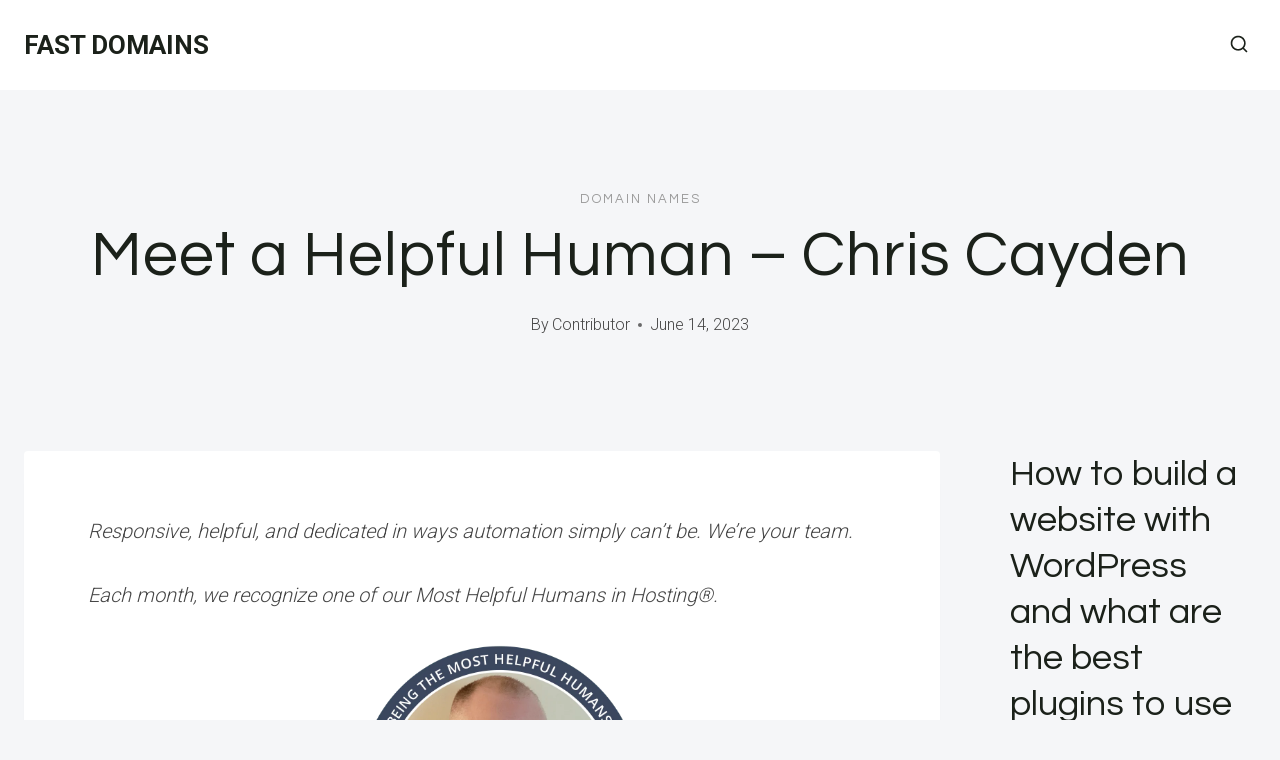

--- FILE ---
content_type: text/html; charset=UTF-8
request_url: https://fastdomains.com.au/2023/06/14/meet-a-helpful-human-chris-cayden/
body_size: 18919
content:
<!doctype html>
<html lang="en-US" class="no-js" itemtype="https://schema.org/Blog" itemscope>
<head>
<meta charset="UTF-8">
<meta name="viewport" content="width=device-width, initial-scale=1, minimum-scale=1">
<meta name='robots' content='index, follow, max-image-preview:large, max-snippet:-1, max-video-preview:-1' />
<!-- This site is optimized with the Yoast SEO plugin v26.7 - https://yoast.com/wordpress/plugins/seo/ -->
<title>Meet a Helpful Human - Chris Cayden - FAST DOMAINS</title>
<meta name="description" content="Marketing Web and Content Specialist at Liquid Web, Chris Cayden, on what sets Liquid Web apart as a workplace and the power of good hosting." />
<link rel="canonical" href="https://fastdomains.com.au/2023/06/14/meet-a-helpful-human-chris-cayden/" />
<meta property="og:locale" content="en_US" />
<meta property="og:type" content="article" />
<meta property="og:title" content="Meet a Helpful Human - Chris Cayden - FAST DOMAINS" />
<meta property="og:description" content="Marketing Web and Content Specialist at Liquid Web, Chris Cayden, on what sets Liquid Web apart as a workplace and the power of good hosting." />
<meta property="og:url" content="https://fastdomains.com.au/2023/06/14/meet-a-helpful-human-chris-cayden/" />
<meta property="og:site_name" content="FAST DOMAINS" />
<meta property="article:published_time" content="2023-06-14T09:00:00+00:00" />
<meta property="og:image" content="https://fastdomains.com.au/wp-content/uploads/2024/01/meet-a-helpful-human-chris-cayden.png" />
<meta property="og:image:width" content="866" />
<meta property="og:image:height" content="866" />
<meta property="og:image:type" content="image/png" />
<meta name="author" content="Contributor" />
<meta name="twitter:card" content="summary_large_image" />
<meta name="twitter:label1" content="Written by" />
<meta name="twitter:data1" content="Contributor" />
<meta name="twitter:label2" content="Est. reading time" />
<meta name="twitter:data2" content="4 minutes" />
<script type="application/ld+json" class="yoast-schema-graph">{"@context":"https://schema.org","@graph":[{"@type":"Article","@id":"https://fastdomains.com.au/2023/06/14/meet-a-helpful-human-chris-cayden/#article","isPartOf":{"@id":"https://fastdomains.com.au/2023/06/14/meet-a-helpful-human-chris-cayden/"},"author":{"name":"Contributor","@id":"https://fastdomains.com.au/#/schema/person/0eb8b74348c4cede84e797ba423e748b"},"headline":"Meet a Helpful Human &#8211; Chris Cayden","datePublished":"2023-06-14T09:00:00+00:00","mainEntityOfPage":{"@id":"https://fastdomains.com.au/2023/06/14/meet-a-helpful-human-chris-cayden/"},"wordCount":878,"publisher":{"@id":"https://fastdomains.com.au/#organization"},"image":{"@id":"https://fastdomains.com.au/2023/06/14/meet-a-helpful-human-chris-cayden/#primaryimage"},"thumbnailUrl":"https://fastdomains.com.au/wp-content/uploads/2024/01/meet-a-helpful-human-chris-cayden.png","articleSection":["Domain Names"],"inLanguage":"en-US"},{"@type":"WebPage","@id":"https://fastdomains.com.au/2023/06/14/meet-a-helpful-human-chris-cayden/","url":"https://fastdomains.com.au/2023/06/14/meet-a-helpful-human-chris-cayden/","name":"Meet a Helpful Human - Chris Cayden - FAST DOMAINS","isPartOf":{"@id":"https://fastdomains.com.au/#website"},"primaryImageOfPage":{"@id":"https://fastdomains.com.au/2023/06/14/meet-a-helpful-human-chris-cayden/#primaryimage"},"image":{"@id":"https://fastdomains.com.au/2023/06/14/meet-a-helpful-human-chris-cayden/#primaryimage"},"thumbnailUrl":"https://fastdomains.com.au/wp-content/uploads/2024/01/meet-a-helpful-human-chris-cayden.png","datePublished":"2023-06-14T09:00:00+00:00","description":"Marketing Web and Content Specialist at Liquid Web, Chris Cayden, on what sets Liquid Web apart as a workplace and the power of good hosting.","breadcrumb":{"@id":"https://fastdomains.com.au/2023/06/14/meet-a-helpful-human-chris-cayden/#breadcrumb"},"inLanguage":"en-US","potentialAction":[{"@type":"ReadAction","target":["https://fastdomains.com.au/2023/06/14/meet-a-helpful-human-chris-cayden/"]}]},{"@type":"ImageObject","inLanguage":"en-US","@id":"https://fastdomains.com.au/2023/06/14/meet-a-helpful-human-chris-cayden/#primaryimage","url":"https://fastdomains.com.au/wp-content/uploads/2024/01/meet-a-helpful-human-chris-cayden.png","contentUrl":"https://fastdomains.com.au/wp-content/uploads/2024/01/meet-a-helpful-human-chris-cayden.png","width":866,"height":866,"caption":"Meet a Helpful Human - Chris Cayden"},{"@type":"BreadcrumbList","@id":"https://fastdomains.com.au/2023/06/14/meet-a-helpful-human-chris-cayden/#breadcrumb","itemListElement":[{"@type":"ListItem","position":1,"name":"Home","item":"https://fastdomains.com.au/"},{"@type":"ListItem","position":2,"name":"Meet a Helpful Human &#8211; Chris Cayden"}]},{"@type":"WebSite","@id":"https://fastdomains.com.au/#website","url":"https://fastdomains.com.au/","name":"FAST DOMAINS","description":"","publisher":{"@id":"https://fastdomains.com.au/#organization"},"potentialAction":[{"@type":"SearchAction","target":{"@type":"EntryPoint","urlTemplate":"https://fastdomains.com.au/?s={search_term_string}"},"query-input":{"@type":"PropertyValueSpecification","valueRequired":true,"valueName":"search_term_string"}}],"inLanguage":"en-US"},{"@type":"Organization","@id":"https://fastdomains.com.au/#organization","name":"FAST DOMAINS","url":"https://fastdomains.com.au/","logo":{"@type":"ImageObject","inLanguage":"en-US","@id":"https://fastdomains.com.au/#/schema/logo/image/","url":"","contentUrl":"","caption":"FAST DOMAINS"},"image":{"@id":"https://fastdomains.com.au/#/schema/logo/image/"}},{"@type":"Person","@id":"https://fastdomains.com.au/#/schema/person/0eb8b74348c4cede84e797ba423e748b","name":"Contributor","sameAs":["https://ubercloud.com.au"],"url":"https://fastdomains.com.au/author/wiredgorilla-2/"}]}</script>
<!-- / Yoast SEO plugin. -->
<link rel='dns-prefetch' href='//www.googletagmanager.com' />
<link rel="alternate" type="application/rss+xml" title="FAST DOMAINS &raquo; Feed" href="https://fastdomains.com.au/feed/" />
<link rel="alternate" type="application/rss+xml" title="FAST DOMAINS &raquo; Comments Feed" href="https://fastdomains.com.au/comments/feed/" />
<script>document.documentElement.classList.remove( 'no-js' );</script>
<link rel="alternate" title="oEmbed (JSON)" type="application/json+oembed" href="https://fastdomains.com.au/wp-json/oembed/1.0/embed?url=https%3A%2F%2Ffastdomains.com.au%2F2023%2F06%2F14%2Fmeet-a-helpful-human-chris-cayden%2F" />
<link rel="alternate" title="oEmbed (XML)" type="text/xml+oembed" href="https://fastdomains.com.au/wp-json/oembed/1.0/embed?url=https%3A%2F%2Ffastdomains.com.au%2F2023%2F06%2F14%2Fmeet-a-helpful-human-chris-cayden%2F&#038;format=xml" />
<style id='wp-img-auto-sizes-contain-inline-css'>
img:is([sizes=auto i],[sizes^="auto," i]){contain-intrinsic-size:3000px 1500px}
/*# sourceURL=wp-img-auto-sizes-contain-inline-css */
</style>
<!-- <link rel='stylesheet' id='toc-screen-css' href='https://fastdomains.com.au/wp-content/plugins/table-of-contents-plus/screen.min.css?ver=2411.1' media='all' /> -->
<!-- <link rel='stylesheet' id='kadence-global-css' href='https://fastdomains.com.au/wp-content/themes/kadence/assets/css/global.min.css?ver=1.4.3' media='all' /> -->
<link rel="stylesheet" type="text/css" href="//fastdomains.com.au/wp-content/cache/wpfc-minified/ffu51cd5/7nrjc.css" media="all"/>
<style id='kadence-global-inline-css'>
/* Kadence Base CSS */
:root{--global-palette1:#1b211a;--global-palette2:#555555;--global-palette3:#1b211a;--global-palette4:#464646;--global-palette5:#646464;--global-palette6:#9c9c9c;--global-palette7:#f5f6f8;--global-palette8:#f5f6f8;--global-palette9:#ffffff;--global-palette10:oklch(from var(--global-palette1) calc(l + 0.10 * (1 - l)) calc(c * 1.00) calc(h + 180) / 100%);--global-palette11:#13612e;--global-palette12:#1159af;--global-palette13:#b82105;--global-palette14:#f7630c;--global-palette15:#f5a524;--global-palette9rgb:255, 255, 255;--global-palette-highlight:var(--global-palette1);--global-palette-highlight-alt:var(--global-palette3);--global-palette-highlight-alt2:var(--global-palette9);--global-palette-btn-bg:var(--global-palette1);--global-palette-btn-bg-hover:var(--global-palette6);--global-palette-btn:#ffffff;--global-palette-btn-hover:var(--global-palette9);--global-palette-btn-sec-bg:var(--global-palette7);--global-palette-btn-sec-bg-hover:var(--global-palette2);--global-palette-btn-sec:var(--global-palette3);--global-palette-btn-sec-hover:var(--global-palette9);--global-body-font-family:Roboto, sans-serif;--global-heading-font-family:Questrial, sans-serif;--global-primary-nav-font-family:Montserrat, sans-serif;--global-fallback-font:sans-serif;--global-display-fallback-font:sans-serif;--global-content-width:1600px;--global-content-wide-width:calc(1600px + 230px);--global-content-narrow-width:1200px;--global-content-edge-padding:1.5rem;--global-content-boxed-padding:4rem;--global-calc-content-width:calc(1600px - var(--global-content-edge-padding) - var(--global-content-edge-padding) );--wp--style--global--content-size:var(--global-calc-content-width);}.wp-site-blocks{--global-vw:calc( 100vw - ( 0.5 * var(--scrollbar-offset)));}body{background:var(--global-palette8);}body, input, select, optgroup, textarea{font-style:normal;font-weight:300;font-size:20px;line-height:1.6;font-family:var(--global-body-font-family);color:var(--global-palette4);}.content-bg, body.content-style-unboxed .site{background:var(--global-palette9);}h1,h2,h3,h4,h5,h6{font-family:var(--global-heading-font-family);}h1{font-style:normal;font-weight:500;font-size:63px;line-height:1.3;letter-spacing:1px;color:var(--global-palette3);}h2{font-style:normal;font-weight:normal;font-size:50px;line-height:1.3;color:var(--global-palette3);}h3{font-style:normal;font-weight:normal;font-size:45px;line-height:1.3;color:var(--global-palette3);}h4{font-style:normal;font-weight:normal;font-size:36px;line-height:1.3;color:var(--global-palette3);}h5{font-style:normal;font-weight:normal;font-size:32px;line-height:1.3;color:var(--global-palette3);}h6{font-style:normal;font-weight:normal;font-size:25px;line-height:1.5;color:var(--global-palette3);}@media all and (max-width: 1024px){h1{font-size:52px;}h2{font-size:40px;}h3{font-size:35px;}h4{font-size:32px;}h5{font-size:27px;}h6{font-size:23px;}}@media all and (max-width: 767px){h1{font-size:44px;}h2{font-size:32px;line-height:1.2;}h3{font-size:28px;}h4{font-size:26px;}h5{font-size:24px;}h6{font-size:22px;}}.entry-hero .kadence-breadcrumbs{max-width:1600px;}.site-container, .site-header-row-layout-contained, .site-footer-row-layout-contained, .entry-hero-layout-contained, .comments-area, .alignfull > .wp-block-cover__inner-container, .alignwide > .wp-block-cover__inner-container{max-width:var(--global-content-width);}.content-width-narrow .content-container.site-container, .content-width-narrow .hero-container.site-container{max-width:var(--global-content-narrow-width);}@media all and (min-width: 1830px){.wp-site-blocks .content-container  .alignwide{margin-left:-115px;margin-right:-115px;width:unset;max-width:unset;}}@media all and (min-width: 1460px){.content-width-narrow .wp-site-blocks .content-container .alignwide{margin-left:-130px;margin-right:-130px;width:unset;max-width:unset;}}.content-style-boxed .wp-site-blocks .entry-content .alignwide{margin-left:calc( -1 * var( --global-content-boxed-padding ) );margin-right:calc( -1 * var( --global-content-boxed-padding ) );}.content-area{margin-top:5rem;margin-bottom:5rem;}@media all and (max-width: 1024px){.content-area{margin-top:3rem;margin-bottom:3rem;}}@media all and (max-width: 767px){.content-area{margin-top:2rem;margin-bottom:2rem;}}@media all and (max-width: 1024px){:root{--global-content-boxed-padding:2rem;}}@media all and (max-width: 767px){:root{--global-content-boxed-padding:1.5rem;}}.entry-content-wrap{padding:4rem;}@media all and (max-width: 1024px){.entry-content-wrap{padding:2rem;}}@media all and (max-width: 767px){.entry-content-wrap{padding:1.5rem;}}.entry.single-entry{box-shadow:0px 15px 15px -10px rgba(0,0,0,0.05);}.entry.loop-entry{box-shadow:0px 15px 15px -10px rgba(0,0,0,0);}.loop-entry .entry-content-wrap{padding:2.3rem;}@media all and (max-width: 1024px){.loop-entry .entry-content-wrap{padding:2rem;}}@media all and (max-width: 767px){.loop-entry .entry-content-wrap{padding:1.5rem;}}.has-sidebar:not(.has-left-sidebar) .content-container{grid-template-columns:1fr 20%;}.has-sidebar.has-left-sidebar .content-container{grid-template-columns:20% 1fr;}.primary-sidebar.widget-area .widget{margin-bottom:1.5em;color:var(--global-palette4);}.primary-sidebar.widget-area .widget-title{font-weight:700;font-size:20px;line-height:1.5;color:var(--global-palette3);}button, .button, .wp-block-button__link, input[type="button"], input[type="reset"], input[type="submit"], .fl-button, .elementor-button-wrapper .elementor-button, .wc-block-components-checkout-place-order-button, .wc-block-cart__submit{font-style:normal;font-weight:500;font-size:14px;letter-spacing:1px;font-family:Montserrat, sans-serif;text-transform:uppercase;border-radius:0px;padding:19px 45px 19px 45px;border:1px none currentColor;border-color:var(--global-palette3);box-shadow:0px 0px 0px -7px rgba(0,0,0,0);}.wp-block-button.is-style-outline .wp-block-button__link{padding:19px 45px 19px 45px;}button:hover, button:focus, button:active, .button:hover, .button:focus, .button:active, .wp-block-button__link:hover, .wp-block-button__link:focus, .wp-block-button__link:active, input[type="button"]:hover, input[type="button"]:focus, input[type="button"]:active, input[type="reset"]:hover, input[type="reset"]:focus, input[type="reset"]:active, input[type="submit"]:hover, input[type="submit"]:focus, input[type="submit"]:active, .elementor-button-wrapper .elementor-button:hover, .elementor-button-wrapper .elementor-button:focus, .elementor-button-wrapper .elementor-button:active, .wc-block-cart__submit:hover{border-color:var(--global-palette9);box-shadow:0px 15px 25px -7px rgba(0,0,0,0);}.kb-button.kb-btn-global-outline.kb-btn-global-inherit{padding-top:calc(19px - 2px);padding-right:calc(45px - 2px);padding-bottom:calc(19px - 2px);padding-left:calc(45px - 2px);}@media all and (max-width: 1024px){button, .button, .wp-block-button__link, input[type="button"], input[type="reset"], input[type="submit"], .fl-button, .elementor-button-wrapper .elementor-button, .wc-block-components-checkout-place-order-button, .wc-block-cart__submit{border-color:var(--global-palette3);}}@media all and (max-width: 767px){button, .button, .wp-block-button__link, input[type="button"], input[type="reset"], input[type="submit"], .fl-button, .elementor-button-wrapper .elementor-button, .wc-block-components-checkout-place-order-button, .wc-block-cart__submit{border-color:var(--global-palette3);}}button.button-style-secondary, .button.button-style-secondary, .wp-block-button__link.button-style-secondary, input[type="button"].button-style-secondary, input[type="reset"].button-style-secondary, input[type="submit"].button-style-secondary, .fl-button.button-style-secondary, .elementor-button-wrapper .elementor-button.button-style-secondary, .wc-block-components-checkout-place-order-button.button-style-secondary, .wc-block-cart__submit.button-style-secondary{font-style:normal;font-weight:500;font-size:14px;letter-spacing:1px;font-family:Montserrat, sans-serif;text-transform:uppercase;}@media all and (min-width: 1025px){.transparent-header .entry-hero .entry-hero-container-inner{padding-top:90px;}}@media all and (max-width: 1024px){.mobile-transparent-header .entry-hero .entry-hero-container-inner{padding-top:90px;}}@media all and (max-width: 767px){.mobile-transparent-header .entry-hero .entry-hero-container-inner{padding-top:90px;}}#kt-scroll-up-reader, #kt-scroll-up{border-radius:0px 0px 0px 0px;bottom:30px;font-size:1.2em;padding:0.4em 0.4em 0.4em 0.4em;}#kt-scroll-up-reader.scroll-up-side-right, #kt-scroll-up.scroll-up-side-right{right:30px;}#kt-scroll-up-reader.scroll-up-side-left, #kt-scroll-up.scroll-up-side-left{left:30px;}.entry-author-style-center{padding-top:var(--global-md-spacing);border-top:1px solid var(--global-gray-500);}.entry-author-style-center .entry-author-avatar, .entry-meta .author-avatar{display:none;}.entry-author-style-normal .entry-author-profile{padding-left:0px;}#comments .comment-meta{margin-left:0px;}.comment-metadata a:not(.comment-edit-link), .comment-body .edit-link:before{display:none;}body.single .entry-related{background:var(--global-palette9);}.wp-site-blocks .entry-related h2.entry-related-title{font-style:normal;font-size:40px;}.post-title .entry-taxonomies, .post-title .entry-taxonomies a{font-style:normal;font-weight:normal;font-size:13px;letter-spacing:2px;font-family:Questrial, sans-serif;text-transform:uppercase;color:var(--global-palette6);}.post-title .entry-taxonomies .category-style-pill a{background:var(--global-palette6);}.entry-hero.post-hero-section .entry-header{min-height:360px;}@media all and (max-width: 1024px){.entry-hero.post-hero-section .entry-header{min-height:300px;}}@media all and (max-width: 767px){.entry-hero.post-hero-section .entry-header{min-height:320px;}}.loop-entry.type-post h2.entry-title{font-style:normal;font-size:30px;color:var(--global-palette3);}.loop-entry.type-post .entry-taxonomies{font-style:normal;font-weight:normal;font-size:13px;letter-spacing:2px;font-family:Questrial, sans-serif;text-transform:uppercase;}.loop-entry.type-post .entry-taxonomies, .loop-entry.type-post .entry-taxonomies a{color:var(--global-palette6);}.loop-entry.type-post .entry-taxonomies .category-style-pill a{background:var(--global-palette6);}.loop-entry.type-post .entry-meta{font-style:normal;font-weight:normal;font-family:Questrial, sans-serif;}
/* Kadence Header CSS */
@media all and (max-width: 1024px){.mobile-transparent-header #masthead{position:absolute;left:0px;right:0px;z-index:100;}.kadence-scrollbar-fixer.mobile-transparent-header #masthead{right:var(--scrollbar-offset,0);}.mobile-transparent-header #masthead, .mobile-transparent-header .site-top-header-wrap .site-header-row-container-inner, .mobile-transparent-header .site-main-header-wrap .site-header-row-container-inner, .mobile-transparent-header .site-bottom-header-wrap .site-header-row-container-inner{background:transparent;}.site-header-row-tablet-layout-fullwidth, .site-header-row-tablet-layout-standard{padding:0px;}}@media all and (min-width: 1025px){.transparent-header #masthead{position:absolute;left:0px;right:0px;z-index:100;}.transparent-header.kadence-scrollbar-fixer #masthead{right:var(--scrollbar-offset,0);}.transparent-header #masthead, .transparent-header .site-top-header-wrap .site-header-row-container-inner, .transparent-header .site-main-header-wrap .site-header-row-container-inner, .transparent-header .site-bottom-header-wrap .site-header-row-container-inner{background:transparent;}}.site-branding a.brand img{max-width:120px;}.site-branding a.brand img.svg-logo-image{width:120px;}.site-branding{padding:0px 0px 0px 0px;}.site-branding .site-title{font-weight:700;font-size:26px;line-height:1.2;color:var(--global-palette3);}#masthead, #masthead .kadence-sticky-header.item-is-fixed:not(.item-at-start):not(.site-header-row-container):not(.site-main-header-wrap), #masthead .kadence-sticky-header.item-is-fixed:not(.item-at-start) > .site-header-row-container-inner{background:var(--global-palette9);}.site-main-header-wrap .site-header-row-container-inner{background:var(--global-palette9);border-bottom:1px solid var(--global-palette8);}.site-main-header-inner-wrap{min-height:90px;}.transparent-header #masthead .site-main-header-wrap .site-header-row-container-inner{background:var(--global-palette9);}.header-navigation .header-menu-container ul ul.sub-menu, .header-navigation .header-menu-container ul ul.submenu{background:var(--global-palette3);box-shadow:0px 2px 13px 0px rgba(0,0,0,0.1);}.header-navigation .header-menu-container ul ul li.menu-item, .header-menu-container ul.menu > li.kadence-menu-mega-enabled > ul > li.menu-item > a{border-bottom:1px solid rgba(255,255,255,0.1);border-radius:0px 0px 0px 0px;}.header-navigation .header-menu-container ul ul li.menu-item > a{width:200px;padding-top:1em;padding-bottom:1em;color:var(--global-palette8);font-style:normal;font-weight:500;font-size:13px;font-family:Montserrat, sans-serif;}.header-navigation .header-menu-container ul ul li.menu-item > a:hover{color:var(--global-palette9);background:var(--global-palette4);border-radius:0px 0px 0px 0px;}.header-navigation .header-menu-container ul ul li.menu-item.current-menu-item > a{color:var(--global-palette9);background:var(--global-palette4);border-radius:0px 0px 0px 0px;}.mobile-toggle-open-container .menu-toggle-open, .mobile-toggle-open-container .menu-toggle-open:focus{color:var(--global-palette3);padding:0.4em 0.6em 0.4em 0.6em;font-size:14px;}.mobile-toggle-open-container .menu-toggle-open.menu-toggle-style-bordered{border:1px solid currentColor;}.mobile-toggle-open-container .menu-toggle-open .menu-toggle-icon{font-size:30px;}.mobile-toggle-open-container .menu-toggle-open:hover, .mobile-toggle-open-container .menu-toggle-open:focus-visible{color:var(--global-palette-highlight);}.mobile-navigation ul li{font-style:normal;font-weight:normal;font-size:21px;line-height:1.1;font-family:Questrial, sans-serif;}.mobile-navigation ul li a{padding-top:1em;padding-bottom:1em;}.mobile-navigation ul li > a, .mobile-navigation ul li.menu-item-has-children > .drawer-nav-drop-wrap{color:var(--global-palette3);}.mobile-navigation ul li > a:hover, .mobile-navigation ul li.menu-item-has-children > .drawer-nav-drop-wrap:hover{color:var(--global-palette1);}.mobile-navigation ul li.current-menu-item > a, .mobile-navigation ul li.current-menu-item.menu-item-has-children > .drawer-nav-drop-wrap{color:var(--global-palette1);}.mobile-navigation ul li.menu-item-has-children .drawer-nav-drop-wrap, .mobile-navigation ul li:not(.menu-item-has-children) a{border-bottom:1px solid var(--global-palette8);}.mobile-navigation:not(.drawer-navigation-parent-toggle-true) ul li.menu-item-has-children .drawer-nav-drop-wrap button{border-left:1px solid var(--global-palette8);}#mobile-drawer .drawer-inner, #mobile-drawer.popup-drawer-layout-fullwidth.popup-drawer-animation-slice .pop-portion-bg, #mobile-drawer.popup-drawer-layout-fullwidth.popup-drawer-animation-slice.pop-animated.show-drawer .drawer-inner{background:var(--global-palette9);}#mobile-drawer .drawer-header .drawer-toggle{padding:0.6em 0.15em 0.6em 0.15em;font-size:24px;}.search-toggle-open-container .search-toggle-open{color:var(--global-palette3);}.search-toggle-open-container .search-toggle-open.search-toggle-style-bordered{border:1px solid currentColor;}.search-toggle-open-container .search-toggle-open .search-toggle-icon{font-size:1.4em;}.search-toggle-open-container .search-toggle-open:hover, .search-toggle-open-container .search-toggle-open:focus{color:var(--global-palette-highlight);}#search-drawer .drawer-inner{background:rgba(9, 12, 16, 0.97);}
/* Kadence Footer CSS */
#colophon{background:var(--global-palette7);}.site-middle-footer-inner-wrap{padding-top:30px;padding-bottom:30px;grid-column-gap:30px;grid-row-gap:30px;}.site-middle-footer-inner-wrap .widget{margin-bottom:30px;}.site-middle-footer-inner-wrap .site-footer-section:not(:last-child):after{right:calc(-30px / 2);}.site-top-footer-inner-wrap{padding-top:120px;padding-bottom:20px;grid-column-gap:30px;grid-row-gap:30px;}.site-top-footer-inner-wrap .widget{margin-bottom:30px;}.site-top-footer-inner-wrap .site-footer-section:not(:last-child):after{right:calc(-30px / 2);}@media all and (max-width: 1024px){.site-top-footer-inner-wrap{padding-top:100px;padding-bottom:0px;}}@media all and (max-width: 767px){.site-top-footer-inner-wrap{padding-top:50px;padding-bottom:0px;}}.site-bottom-footer-inner-wrap{padding-top:10px;padding-bottom:100px;grid-column-gap:30px;}.site-bottom-footer-inner-wrap .widget{margin-bottom:30px;}.site-bottom-footer-inner-wrap .site-footer-section:not(:last-child):after{right:calc(-30px / 2);}@media all and (max-width: 767px){.site-bottom-footer-inner-wrap{padding-top:0px;padding-bottom:50px;}}#colophon .footer-html{font-style:normal;font-weight:normal;font-size:15px;font-family:Montserrat, sans-serif;}#colophon .footer-navigation .footer-menu-container > ul > li > a{padding-left:calc(3em / 2);padding-right:calc(3em / 2);padding-top:calc(0em / 2);padding-bottom:calc(0em / 2);color:var(--global-palette3);}#colophon .footer-navigation .footer-menu-container > ul li a{font-style:normal;font-weight:500;font-size:14px;font-family:Montserrat, sans-serif;text-transform:uppercase;}#colophon .footer-navigation .footer-menu-container > ul li a:hover{color:var(--global-palette-highlight);}#colophon .footer-navigation .footer-menu-container > ul li.current-menu-item > a{color:var(--global-palette3);}
/*# sourceURL=kadence-global-inline-css */
</style>
<!-- <link rel='stylesheet' id='kadence-header-css' href='https://fastdomains.com.au/wp-content/themes/kadence/assets/css/header.min.css?ver=1.4.3' media='all' /> -->
<!-- <link rel='stylesheet' id='kadence-content-css' href='https://fastdomains.com.au/wp-content/themes/kadence/assets/css/content.min.css?ver=1.4.3' media='all' /> -->
<!-- <link rel='stylesheet' id='kadence-sidebar-css' href='https://fastdomains.com.au/wp-content/themes/kadence/assets/css/sidebar.min.css?ver=1.4.3' media='all' /> -->
<!-- <link rel='stylesheet' id='kadence-related-posts-css' href='https://fastdomains.com.au/wp-content/themes/kadence/assets/css/related-posts.min.css?ver=1.4.3' media='all' /> -->
<!-- <link rel='stylesheet' id='kad-splide-css' href='https://fastdomains.com.au/wp-content/themes/kadence/assets/css/kadence-splide.min.css?ver=1.4.3' media='all' /> -->
<!-- <link rel='stylesheet' id='kadence-footer-css' href='https://fastdomains.com.au/wp-content/themes/kadence/assets/css/footer.min.css?ver=1.4.3' media='all' /> -->
<link rel="stylesheet" type="text/css" href="//fastdomains.com.au/wp-content/cache/wpfc-minified/8mmkf89g/7nrjc.css" media="all"/>
<style id='kadence-blocks-global-variables-inline-css'>
:root {--global-kb-font-size-sm:clamp(0.8rem, 0.73rem + 0.217vw, 0.9rem);--global-kb-font-size-md:clamp(1.1rem, 0.995rem + 0.326vw, 1.25rem);--global-kb-font-size-lg:clamp(1.75rem, 1.576rem + 0.543vw, 2rem);--global-kb-font-size-xl:clamp(2.25rem, 1.728rem + 1.63vw, 3rem);--global-kb-font-size-xxl:clamp(2.5rem, 1.456rem + 3.26vw, 4rem);--global-kb-font-size-xxxl:clamp(2.75rem, 0.489rem + 7.065vw, 6rem);}
/*# sourceURL=kadence-blocks-global-variables-inline-css */
</style>
<script src='//fastdomains.com.au/wp-content/cache/wpfc-minified/7yhl8ypw/7nrjc.js' type="text/javascript"></script>
<!-- <script src="https://fastdomains.com.au/wp-includes/js/jquery/jquery.min.js?ver=3.7.1" id="jquery-core-js"></script> -->
<!-- <script src="https://fastdomains.com.au/wp-includes/js/jquery/jquery-migrate.min.js?ver=3.4.1" id="jquery-migrate-js"></script> -->
<!-- Google tag (gtag.js) snippet added by Site Kit -->
<!-- Google Analytics snippet added by Site Kit -->
<script src="https://www.googletagmanager.com/gtag/js?id=GT-KVHX8WZD" id="google_gtagjs-js" async></script>
<script id="google_gtagjs-js-after">
window.dataLayer = window.dataLayer || [];function gtag(){dataLayer.push(arguments);}
gtag("set","linker",{"domains":["fastdomains.com.au"]});
gtag("js", new Date());
gtag("set", "developer_id.dZTNiMT", true);
gtag("config", "GT-KVHX8WZD");
//# sourceURL=google_gtagjs-js-after
</script>
<link rel="https://api.w.org/" href="https://fastdomains.com.au/wp-json/" /><link rel="alternate" title="JSON" type="application/json" href="https://fastdomains.com.au/wp-json/wp/v2/posts/247" /><link rel="EditURI" type="application/rsd+xml" title="RSD" href="https://fastdomains.com.au/xmlrpc.php?rsd" />
<meta name="generator" content="WordPress 6.9" />
<link rel='shortlink' href='https://fastdomains.com.au/?p=247' />
<meta name="generator" content="Site Kit by Google 1.170.0" /><script>document.createElement( "picture" );if(!window.HTMLPictureElement && document.addEventListener) {window.addEventListener("DOMContentLoaded", function() {var s = document.createElement("script");s.src = "https://fastdomains.com.au/wp-content/plugins/webp-express/js/picturefill.min.js";document.body.appendChild(s);});}</script><link rel='stylesheet' id='kadence-fonts-gfonts-css' href='https://fonts.googleapis.com/css?family=Roboto:300,700,500,regular%7CQuestrial:regular%7CMontserrat:500,regular&#038;display=swap' media='all' />
<link rel="icon" href="https://fastdomains.com.au/wp-content/uploads/2024/03/cropped-2449158-32x32.png" sizes="32x32" />
<link rel="icon" href="https://fastdomains.com.au/wp-content/uploads/2024/03/cropped-2449158-192x192.png" sizes="192x192" />
<link rel="apple-touch-icon" href="https://fastdomains.com.au/wp-content/uploads/2024/03/cropped-2449158-180x180.png" />
<meta name="msapplication-TileImage" content="https://fastdomains.com.au/wp-content/uploads/2024/03/cropped-2449158-270x270.png" />
<style id="wp-custom-css">
code {
font-size: 1.0em;
font-weight: 600;
}		</style>
</head>
<body class="wp-singular post-template post-template-Default single single-post postid-247 single-format-standard wp-embed-responsive wp-theme-kadence footer-on-bottom hide-focus-outline link-style-standard has-sidebar content-title-style-above content-width-normal content-style-boxed content-vertical-padding-hide non-transparent-header mobile-non-transparent-header">
<div id="wrapper" class="site wp-site-blocks">
<a class="skip-link screen-reader-text scroll-ignore" href="#main">Skip to content</a>
<header id="masthead" class="site-header" role="banner" itemtype="https://schema.org/WPHeader" itemscope>
<div id="main-header" class="site-header-wrap">
<div class="site-header-inner-wrap">
<div class="site-header-upper-wrap">
<div class="site-header-upper-inner-wrap">
<div class="site-main-header-wrap site-header-row-container site-header-focus-item site-header-row-layout-standard" data-section="kadence_customizer_header_main">
<div class="site-header-row-container-inner">
<div class="site-container">
<div class="site-main-header-inner-wrap site-header-row site-header-row-has-sides site-header-row-no-center">
<div class="site-header-main-section-left site-header-section site-header-section-left">
<div class="site-header-item site-header-focus-item" data-section="title_tagline">
<div class="site-branding branding-layout-standard"><a class="brand has-logo-image" href="https://fastdomains.com.au/" rel="home"><div class="site-title-wrap"><p class="site-title">FAST DOMAINS</p></div></a></div></div><!-- data-section="title_tagline" -->
</div>
<div class="site-header-main-section-right site-header-section site-header-section-right">
<div class="site-header-item site-header-focus-item" data-section="kadence_customizer_header_search">
<div class="search-toggle-open-container">
<button class="search-toggle-open drawer-toggle search-toggle-style-default" aria-label="View Search Form" aria-haspopup="dialog" aria-controls="search-drawer" data-toggle-target="#search-drawer" data-toggle-body-class="showing-popup-drawer-from-full" aria-expanded="false" data-set-focus="#search-drawer .search-field"
>
<span class="search-toggle-icon"><span class="kadence-svg-iconset"><svg aria-hidden="true" class="kadence-svg-icon kadence-search2-svg" fill="currentColor" version="1.1" xmlns="http://www.w3.org/2000/svg" width="24" height="24" viewBox="0 0 24 24"><title>Search</title><path d="M16.041 15.856c-0.034 0.026-0.067 0.055-0.099 0.087s-0.060 0.064-0.087 0.099c-1.258 1.213-2.969 1.958-4.855 1.958-1.933 0-3.682-0.782-4.95-2.050s-2.050-3.017-2.050-4.95 0.782-3.682 2.050-4.95 3.017-2.050 4.95-2.050 3.682 0.782 4.95 2.050 2.050 3.017 2.050 4.95c0 1.886-0.745 3.597-1.959 4.856zM21.707 20.293l-3.675-3.675c1.231-1.54 1.968-3.493 1.968-5.618 0-2.485-1.008-4.736-2.636-6.364s-3.879-2.636-6.364-2.636-4.736 1.008-6.364 2.636-2.636 3.879-2.636 6.364 1.008 4.736 2.636 6.364 3.879 2.636 6.364 2.636c2.125 0 4.078-0.737 5.618-1.968l3.675 3.675c0.391 0.391 1.024 0.391 1.414 0s0.391-1.024 0-1.414z"></path>
</svg></span></span>
</button>
</div>
</div><!-- data-section="header_search" -->
</div>
</div>
</div>
</div>
</div>
</div>
</div>
</div>
</div>
<div id="mobile-header" class="site-mobile-header-wrap">
<div class="site-header-inner-wrap">
<div class="site-header-upper-wrap">
<div class="site-header-upper-inner-wrap">
<div class="site-main-header-wrap site-header-focus-item site-header-row-layout-standard site-header-row-tablet-layout-default site-header-row-mobile-layout-default ">
<div class="site-header-row-container-inner">
<div class="site-container">
<div class="site-main-header-inner-wrap site-header-row site-header-row-has-sides site-header-row-no-center">
<div class="site-header-main-section-left site-header-section site-header-section-left">
<div class="site-header-item site-header-focus-item" data-section="title_tagline">
<div class="site-branding mobile-site-branding branding-layout-standard branding-tablet-layout-inherit branding-mobile-layout-inherit"><a class="brand has-logo-image" href="https://fastdomains.com.au/" rel="home"><div class="site-title-wrap"><div class="site-title vs-md-false">FAST DOMAINS</div></div></a></div></div><!-- data-section="title_tagline" -->
</div>
<div class="site-header-main-section-right site-header-section site-header-section-right">
<div class="site-header-item site-header-focus-item site-header-item-navgation-popup-toggle" data-section="kadence_customizer_mobile_trigger">
<div class="mobile-toggle-open-container">
<button id="mobile-toggle" class="menu-toggle-open drawer-toggle menu-toggle-style-default" aria-label="Open menu" data-toggle-target="#mobile-drawer" data-toggle-body-class="showing-popup-drawer-from-right" aria-expanded="false" data-set-focus=".menu-toggle-close"
>
<span class="menu-toggle-icon"><span class="kadence-svg-iconset"><svg aria-hidden="true" class="kadence-svg-icon kadence-menu-svg" fill="currentColor" version="1.1" xmlns="http://www.w3.org/2000/svg" width="24" height="24" viewBox="0 0 24 24"><title>Toggle Menu</title><path d="M3 13h18c0.552 0 1-0.448 1-1s-0.448-1-1-1h-18c-0.552 0-1 0.448-1 1s0.448 1 1 1zM3 7h18c0.552 0 1-0.448 1-1s-0.448-1-1-1h-18c-0.552 0-1 0.448-1 1s0.448 1 1 1zM3 19h18c0.552 0 1-0.448 1-1s-0.448-1-1-1h-18c-0.552 0-1 0.448-1 1s0.448 1 1 1z"></path>
</svg></span></span>
</button>
</div>
</div><!-- data-section="mobile_trigger" -->
</div>
</div>
</div>
</div>
</div>
</div>
</div>
</div>
</div>
</header><!-- #masthead -->
<main id="inner-wrap" class="wrap kt-clear" role="main">
<section class="entry-hero post-hero-section entry-hero-layout-standard">
<div class="entry-hero-container-inner">
<div class="hero-section-overlay"></div>
<div class="hero-container site-container">
<header class="entry-header post-title title-align-center title-tablet-align-inherit title-mobile-align-inherit">
<div class="entry-taxonomies">
<span class="category-links term-links category-style-normal">
<a href="https://fastdomains.com.au/category/domain-names/" rel="tag">Domain Names</a>			</span>
</div><!-- .entry-taxonomies -->
<h1 class="entry-title">Meet a Helpful Human &#8211; Chris Cayden</h1><div class="entry-meta entry-meta-divider-dot">
<span class="posted-by"><span class="meta-label">By</span><span class="author vcard"><a class="url fn n" href="https://ubercloud.com.au">Contributor</a></span></span>					<span class="posted-on">
<time class="entry-date published updated" datetime="2023-06-14T09:00:00+00:00" itemprop="dateModified">June 14, 2023</time>					</span>
</div><!-- .entry-meta -->
</header><!-- .entry-header -->
</div>
</div>
</section><!-- .entry-hero -->
<div id="primary" class="content-area">
<div class="content-container site-container">
<div id="main" class="site-main">
<div class="content-wrap">
<article id="post-247" class="entry content-bg single-entry post-footer-area-boxed post-247 post type-post status-publish format-standard has-post-thumbnail hentry category-domain-names">
<div class="entry-content-wrap">
<div class="entry-content single-content">
<p><em>Responsive, helpful, and dedicated in ways automation simply can’t be. We’re your team.</em></p>
<p><em>Each month, we recognize one of our Most Helpful Humans in Hosting®.</em></p>
<figure id="attachment_241611" aria-describedby="caption-attachment-241611" class="wp-caption alignright"><picture><source srcset="https://fastdomains.com.au/wp-content/webp-express/webp-images/uploads/2024/01/meet-a-helpful-human-chris-cayden.png.webp" type="image/webp"><img decoding="async" loading="lazy" class="wp-image-241611 size-full webpexpress-processed" src="https://fastdomains.com.au/wp-content/uploads/2024/01/meet-a-helpful-human-chris-cayden.png" alt="Chris Cayden - Helpful Human" width="300" height="300"></picture><figcaption id="caption-attachment-241611" class="wp-caption-text">“I love the dedication to high standards and seeing how everyone is on board to accomplish that. The culture at Liquid Web is amazing. I’m on a great team, and it shows with the focus on quality and problem-solving. Everyone has a ‘can do’ attitude.”</figcaption></figure>
<h2><strong>Meet Chris Cayden</strong></h2>
<p><strong>Originally from Pennsylvania, Chris Cayden</strong> moved back after spending several years living and working as a freelance web and graphic designer in New York City. He also spent several years working for the world’s largest short film festival as a contributing writer and co-director.</p>
<p><strong>His first job in tech came when he was 21</strong>, working for a newspaper as a Printer’s Apprentice. Chris learned how to put together a daily newspaper and began working on the ads that would run in the paper—his first real experience with design software. Eventually, he started building websites, and learning about design, SEO, and social media marketing. Chris is now a Marketing Web and Content Specialist at Liquid Web.</p>
<h3>Why did you join Liquid Web?</h3>
<p><span>I had been freelancing for a number of years before joining Liquid Web, and I felt it was time for a change. <strong>I wanted to use my skills differently.</strong> At Liquid Web, I get to use my creative side as well as my technical side daily.<br /></span></p>
<h3>What draws you to the hosting industry as a career?</h3>
<p><span>I saw it as a new learning opportunity about hosting and technology. Hosting interested me because I spent so much time dealing with other companies for my clients.</span></p>
<p><strong>I dealt with many different hosting companies over the years and have had some not-so-great experiences.</strong> But Liquid Web has excellent customer service and goes the extra mile to make customers happy.</p>
<h3>Is there something specific about Liquid Web you just love?</h3>
<p>I love the dedication to high standards and seeing how everyone is on board to accomplish that. <strong>The culture at Liquid Web is amazing.</strong> I’m on a great team, and it shows with the focus on quality and problem-solving. Everyone has a “can do” attitude.</p>
<h3>What’s your favorite part about the company culture at Liquid Web?</h3>
<p><span>It’s fun and very productive. <strong>Everyone has a different background</strong>, and each person brings something unique to the table. I learn so much from just talking to people.</span></p>
<h3>What is the biggest milestone you’ve accomplished?</h3>
<p><span>In my first year at Liquid Web, <strong>I designed over 100 social media graphics and animations and worked on countless website pages, hitting deadline after deadline.</strong> It was diving into the deep end of the pool and working on multiple projects at once, and I loved it.</span></p>
<h3>What are you known for at Liquid Web? What do people specifically come to you for?</h3>
<p><span><strong>I’m known for WordPress pages and social media animations.</strong> If you see a Star Wars animation or Harry Potter fighting off dementors, chances are I worked on it.</span></p>
<p>Plus, I’m funny, <strong>and I’m really good at pop culture trivia.</strong></p>
<h3>What is one thing you wish our customers knew about their hosting?</h3>
<p><span>I wish people understood that good hosting is the difference between success and failure. As a freelancer, I would see bad hosting companies cost people business. If your site is down, it’s not just a bad look but can cost you money and customers. <strong>I wish people knew that good hosting makes life much easier and gives you peace of mind.</strong></span></p>
<h3>What is your nickname at Liquid Web and why?</h3>
<p>In my best Forrest Gump voice: My name is Chris Cayden. <strong>People call me Chris Cayden.</strong></p>
<h3>Work aside, what are some of your hobbies?</h3>
<p>I have been training in <strong>martial arts</strong> for a number of years, including Jiu-Jitsu, Judo, Boxing, Tang Soo Do Karate, and Jeet Kune Do. I was a kids’ class instructor for about six and a half years, <strong>teaching martial arts and self-defense classes</strong>. Also, I weight train, have competed in a <strong>weightlifting</strong> competition, and have run several <strong>5K races</strong>.</p>
<p>In a weird way, I’m addicted to training and the feeling of exhaustion that comes after class. As my instructor says, “Pain is just weakness leaving the body.”</p>
<h3>What is your favorite TV show?</h3>
<p><span><strong>Better Call Saul</strong> is something I can watch anytime, it’s so well written, and the acting is excellent.</span></p>
<h3>What is your favorite app?</h3>
<p><span>I like the jalapeno poppers at Applebees. Oh, wait, you mean my favorite phone app. <strong>I’d have to say TikTok</strong> (even though I hate to admit it). I’ve learned a few things from the app, such as putting a tortilla under your nachos will give you a vessel for all the little bits at the end. It’s like a bonus burrito. Who knew?</span></p>
<h3>If you could have dinner with one famous person [dead or alive], who would it be?</h3>
<p><span>​​I’d have to say <strong>Heath Ledger</strong>. I’m a fan of his work and would love to share a meal with my favorite Joker.</span></p>
<p><strong>We hope you enjoyed our series, and stay tuned for the next Helpful Human profile.</strong></p>
</div><!-- .entry-content -->
<footer class="entry-footer">
</footer><!-- .entry-footer -->
</div>
</article><!-- #post-247 -->
<div class="post-navigation-wrap content-bg entry-content-wrap entry">
<nav class="navigation post-navigation" aria-label="Posts">
<h2 class="screen-reader-text">Post navigation</h2>
<div class="nav-links"><div class="nav-previous"><a href="https://fastdomains.com.au/2023/06/13/recovery-time-objective-rto-vs-recovery-point-objective-rpo/" rel="prev"><div class="post-navigation-sub"><small><span class="kadence-svg-iconset svg-baseline"><svg aria-hidden="true" class="kadence-svg-icon kadence-arrow-left-alt-svg" fill="currentColor" version="1.1" xmlns="http://www.w3.org/2000/svg" width="29" height="28" viewBox="0 0 29 28"><title>Previous</title><path d="M28 12.5v3c0 0.281-0.219 0.5-0.5 0.5h-19.5v3.5c0 0.203-0.109 0.375-0.297 0.453s-0.391 0.047-0.547-0.078l-6-5.469c-0.094-0.094-0.156-0.219-0.156-0.359v0c0-0.141 0.063-0.281 0.156-0.375l6-5.531c0.156-0.141 0.359-0.172 0.547-0.094 0.172 0.078 0.297 0.25 0.297 0.453v3.5h19.5c0.281 0 0.5 0.219 0.5 0.5z"></path>
</svg></span>Previous</small></div>Recovery Time Objective (RTO) vs Recovery Point Objective (RPO)</a></div><div class="nav-next"><a href="https://fastdomains.com.au/2023/06/15/your-guide-to-the-ultimate-backup-strategy/" rel="next"><div class="post-navigation-sub"><small>Next<span class="kadence-svg-iconset svg-baseline"><svg aria-hidden="true" class="kadence-svg-icon kadence-arrow-right-alt-svg" fill="currentColor" version="1.1" xmlns="http://www.w3.org/2000/svg" width="27" height="28" viewBox="0 0 27 28"><title>Continue</title><path d="M27 13.953c0 0.141-0.063 0.281-0.156 0.375l-6 5.531c-0.156 0.141-0.359 0.172-0.547 0.094-0.172-0.078-0.297-0.25-0.297-0.453v-3.5h-19.5c-0.281 0-0.5-0.219-0.5-0.5v-3c0-0.281 0.219-0.5 0.5-0.5h19.5v-3.5c0-0.203 0.109-0.375 0.297-0.453s0.391-0.047 0.547 0.078l6 5.469c0.094 0.094 0.156 0.219 0.156 0.359v0z"></path>
</svg></span></small></div>Your Guide to the Ultimate Backup Strategy</a></div></div>
</nav></div>		<div class="entry-related alignfull entry-related-style-wide">
<div class="entry-related-inner content-container site-container">
<div class="entry-related-inner-content alignwide">
<h2 class="entry-related-title" id="related-posts-title">Similar Posts</h2>					<div class="entry-related-carousel kadence-slide-init splide" aria-labelledby="related-posts-title" data-columns-xxl="3" data-columns-xl="3" data-columns-md="3" data-columns-sm="2" data-columns-xs="2" data-columns-ss="1" data-slider-anim-speed="400" data-slider-scroll="1" data-slider-dots="true" data-slider-arrows="true" data-slider-hover-pause="false" data-slider-auto="false" data-slider-speed="7000" data-slider-gutter="40" data-slider-loop="true" data-slider-next-label="Next" data-slider-slide-label="Posts" data-slider-prev-label="Previous">
<div class="splide__track">
<ul class="splide__list kadence-posts-list grid-cols grid-sm-col-2 grid-lg-col-3">
<li class="entry-list-item carousel-item splide__slide"><article class="entry content-bg loop-entry post-1089 post type-post status-publish format-standard has-post-thumbnail hentry category-domain-names">
<a aria-hidden="true" tabindex="-1" role="presentation" class="post-thumbnail kadence-thumbnail-ratio-2-3" aria-label="What Are the Parts of a Domain Name, and What Do They Do? A Clear Guide to Knowing It All" href="https://fastdomains.com.au/2025/03/06/what-are-the-parts-of-a-domain-name-and-what-do-they-do-a-clear-guide-to-knowing-it-all/">
<div class="post-thumbnail-inner">
<picture><source srcset="https://fastdomains.com.au/wp-content/webp-express/webp-images/uploads/2025/04/what-are-the-parts-of-a-domain-name-and-what-do-they-do-a-clear-guide-to-knowing-it-all-768x512.jpg.webp 768w, https://fastdomains.com.au/wp-content/webp-express/webp-images/uploads/2025/04/what-are-the-parts-of-a-domain-name-and-what-do-they-do-a-clear-guide-to-knowing-it-all-300x200.jpg.webp 300w, https://fastdomains.com.au/wp-content/webp-express/webp-images/uploads/2025/04/what-are-the-parts-of-a-domain-name-and-what-do-they-do-a-clear-guide-to-knowing-it-all-1024x683.jpg.webp 1024w, https://fastdomains.com.au/wp-content/webp-express/webp-images/uploads/2025/04/what-are-the-parts-of-a-domain-name-and-what-do-they-do-a-clear-guide-to-knowing-it-all.jpg.webp 1080w" sizes="(max-width: 768px) 100vw, 768px" type="image/webp"><img width="768" height="512" src="https://fastdomains.com.au/wp-content/uploads/2025/04/what-are-the-parts-of-a-domain-name-and-what-do-they-do-a-clear-guide-to-knowing-it-all-768x512.jpg" class="attachment-medium_large size-medium_large wp-post-image webpexpress-processed" alt="What Are the Parts of a Domain Name, and What Do They Do? A Clear Guide to Knowing It All" decoding="async" fetchpriority="high" srcset="https://fastdomains.com.au/wp-content/uploads/2025/04/what-are-the-parts-of-a-domain-name-and-what-do-they-do-a-clear-guide-to-knowing-it-all-768x512.jpg 768w, https://fastdomains.com.au/wp-content/uploads/2025/04/what-are-the-parts-of-a-domain-name-and-what-do-they-do-a-clear-guide-to-knowing-it-all-300x200.jpg 300w, https://fastdomains.com.au/wp-content/uploads/2025/04/what-are-the-parts-of-a-domain-name-and-what-do-they-do-a-clear-guide-to-knowing-it-all-1024x683.jpg 1024w, https://fastdomains.com.au/wp-content/uploads/2025/04/what-are-the-parts-of-a-domain-name-and-what-do-they-do-a-clear-guide-to-knowing-it-all.jpg 1080w" sizes="(max-width: 768px) 100vw, 768px"></picture>			</div>
</a><!-- .post-thumbnail -->
<div class="entry-content-wrap">
<header class="entry-header">
<div class="entry-taxonomies">
<span class="category-links term-links category-style-normal">
<a href="https://fastdomains.com.au/category/domain-names/" class="category-link-domain-names" rel="tag">Domain Names</a>			</span>
</div><!-- .entry-taxonomies -->
<h3 class="entry-title"><a href="https://fastdomains.com.au/2025/03/06/what-are-the-parts-of-a-domain-name-and-what-do-they-do-a-clear-guide-to-knowing-it-all/" rel="bookmark">What Are the Parts of a Domain Name, and What Do They Do? A Clear Guide to Knowing It All</a></h3></header><!-- .entry-header -->
<div class="entry-summary">
<p>Aristotle once said, ‘The whole is greater than the sum of its parts.” But it’s the parts of a domain name we care about. Learn about them in our guide. Even if technology isn’t your&#8230;</p>
</div><!-- .entry-summary -->
<footer class="entry-footer">
</footer><!-- .entry-footer -->
</div>
</article>
</li><li class="entry-list-item carousel-item splide__slide"><article class="entry content-bg loop-entry post-145 post type-post status-publish format-standard has-post-thumbnail hentry category-domain-names">
<a aria-hidden="true" tabindex="-1" role="presentation" class="post-thumbnail kadence-thumbnail-ratio-2-3" aria-label="VPS setup guide: 6 steps to configure your server" href="https://fastdomains.com.au/2023/12/14/vps-setup-guide-6-steps-to-configure-your-server/">
<div class="post-thumbnail-inner">
<picture><source srcset="https://fastdomains.com.au/wp-content/webp-express/webp-images/uploads/2023/12/vps-setup-guide-6-steps-to-configure-your-server-768x384.jpg.webp 768w, https://fastdomains.com.au/wp-content/webp-express/webp-images/uploads/2023/12/vps-setup-guide-6-steps-to-configure-your-server-300x150.jpg.webp 300w, https://fastdomains.com.au/wp-content/webp-express/webp-images/uploads/2023/12/vps-setup-guide-6-steps-to-configure-your-server-1024x512.jpg.webp 1024w, https://fastdomains.com.au/wp-content/webp-express/webp-images/uploads/2023/12/vps-setup-guide-6-steps-to-configure-your-server-1536x768.jpg.webp 1536w, https://fastdomains.com.au/wp-content/webp-express/webp-images/uploads/2023/12/vps-setup-guide-6-steps-to-configure-your-server-2048x1024.jpg.webp 2048w" sizes="(max-width: 768px) 100vw, 768px" type="image/webp"><img width="768" height="384" src="https://fastdomains.com.au/wp-content/uploads/2023/12/vps-setup-guide-6-steps-to-configure-your-server-768x384.jpg" class="attachment-medium_large size-medium_large wp-post-image webpexpress-processed" alt="VPS setup guide: 6 steps to configure your server" decoding="async" srcset="https://fastdomains.com.au/wp-content/uploads/2023/12/vps-setup-guide-6-steps-to-configure-your-server-768x384.jpg 768w, https://fastdomains.com.au/wp-content/uploads/2023/12/vps-setup-guide-6-steps-to-configure-your-server-300x150.jpg 300w, https://fastdomains.com.au/wp-content/uploads/2023/12/vps-setup-guide-6-steps-to-configure-your-server-1024x512.jpg 1024w, https://fastdomains.com.au/wp-content/uploads/2023/12/vps-setup-guide-6-steps-to-configure-your-server-1536x768.jpg 1536w, https://fastdomains.com.au/wp-content/uploads/2023/12/vps-setup-guide-6-steps-to-configure-your-server-2048x1024.jpg 2048w" sizes="(max-width: 768px) 100vw, 768px"></picture>			</div>
</a><!-- .post-thumbnail -->
<div class="entry-content-wrap">
<header class="entry-header">
<div class="entry-taxonomies">
<span class="category-links term-links category-style-normal">
<a href="https://fastdomains.com.au/category/domain-names/" class="category-link-domain-names" rel="tag">Domain Names</a>			</span>
</div><!-- .entry-taxonomies -->
<h3 class="entry-title"><a href="https://fastdomains.com.au/2023/12/14/vps-setup-guide-6-steps-to-configure-your-server/" rel="bookmark">VPS setup guide: 6 steps to configure your server</a></h3></header><!-- .entry-header -->
<div class="entry-summary">
<p>Businesses, no matter their size, are relying more and more on technology to meet their operational needs, seeking a reliable and efficient hosting environment to accommodate their websites and applications in a flexible, scalable, and&#8230;</p>
</div><!-- .entry-summary -->
<footer class="entry-footer">
</footer><!-- .entry-footer -->
</div>
</article>
</li><li class="entry-list-item carousel-item splide__slide"><article class="entry content-bg loop-entry post-150 post type-post status-publish format-standard has-post-thumbnail hentry category-domain-names">
<a aria-hidden="true" tabindex="-1" role="presentation" class="post-thumbnail kadence-thumbnail-ratio-2-3" aria-label="Why Resellers Need To Be Dedicated Server Resellers" href="https://fastdomains.com.au/2023/09/06/why-resellers-need-to-be-dedicated-server-resellers/">
<div class="post-thumbnail-inner">
<picture><source srcset="https://fastdomains.com.au/wp-content/webp-express/webp-images/uploads/2023/12/why-resellers-need-to-be-dedicated-server-resellers-768x375.png.webp 768w, https://fastdomains.com.au/wp-content/webp-express/webp-images/uploads/2023/12/why-resellers-need-to-be-dedicated-server-resellers-300x147.png.webp 300w, https://fastdomains.com.au/wp-content/webp-express/webp-images/uploads/2023/12/why-resellers-need-to-be-dedicated-server-resellers-1024x500.png.webp 1024w, https://fastdomains.com.au/wp-content/webp-express/webp-images/uploads/2023/12/why-resellers-need-to-be-dedicated-server-resellers-1536x750.png.webp 1536w, https://fastdomains.com.au/wp-content/webp-express/webp-images/uploads/2023/12/why-resellers-need-to-be-dedicated-server-resellers.png.webp 1920w" sizes="(max-width: 768px) 100vw, 768px" type="image/webp"><img width="768" height="375" src="https://fastdomains.com.au/wp-content/uploads/2023/12/why-resellers-need-to-be-dedicated-server-resellers-768x375.png" class="attachment-medium_large size-medium_large wp-post-image webpexpress-processed" alt="Why Resellers Need To Be Dedicated Server Resellers" decoding="async" srcset="https://fastdomains.com.au/wp-content/uploads/2023/12/why-resellers-need-to-be-dedicated-server-resellers-768x375.png 768w, https://fastdomains.com.au/wp-content/uploads/2023/12/why-resellers-need-to-be-dedicated-server-resellers-300x147.png 300w, https://fastdomains.com.au/wp-content/uploads/2023/12/why-resellers-need-to-be-dedicated-server-resellers-1024x500.png 1024w, https://fastdomains.com.au/wp-content/uploads/2023/12/why-resellers-need-to-be-dedicated-server-resellers-1536x750.png 1536w, https://fastdomains.com.au/wp-content/uploads/2023/12/why-resellers-need-to-be-dedicated-server-resellers.png 1920w" sizes="(max-width: 768px) 100vw, 768px"></picture>			</div>
</a><!-- .post-thumbnail -->
<div class="entry-content-wrap">
<header class="entry-header">
<div class="entry-taxonomies">
<span class="category-links term-links category-style-normal">
<a href="https://fastdomains.com.au/category/domain-names/" class="category-link-domain-names" rel="tag">Domain Names</a>			</span>
</div><!-- .entry-taxonomies -->
<h3 class="entry-title"><a href="https://fastdomains.com.au/2023/09/06/why-resellers-need-to-be-dedicated-server-resellers/" rel="bookmark">Why Resellers Need To Be Dedicated Server Resellers</a></h3></header><!-- .entry-header -->
<div class="entry-summary">
<p>A dedicated server for resellers will help you stand out from your competition and potentially grow your reseller hosting business. More control, better technical support for your clients, and better security are just the beginning&#8230;</p>
</div><!-- .entry-summary -->
<footer class="entry-footer">
</footer><!-- .entry-footer -->
</div>
</article>
</li><li class="entry-list-item carousel-item splide__slide"><article class="entry content-bg loop-entry post-99 post type-post status-publish format-standard has-post-thumbnail hentry category-domain-names">
<a aria-hidden="true" tabindex="-1" role="presentation" class="post-thumbnail kadence-thumbnail-ratio-2-3" aria-label="Top Web Servers For Linux And Windows" href="https://fastdomains.com.au/2023/11/29/top-web-servers-for-linux-and-windows/">
<div class="post-thumbnail-inner">
<picture><source srcset="https://fastdomains.com.au/wp-content/webp-express/webp-images/uploads/2023/12/top-web-servers-for-linux-and-windows-768x384.png.webp 768w, https://fastdomains.com.au/wp-content/webp-express/webp-images/uploads/2023/12/top-web-servers-for-linux-and-windows-300x150.png.webp 300w, https://fastdomains.com.au/wp-content/webp-express/webp-images/uploads/2023/12/top-web-servers-for-linux-and-windows.png.webp 900w" sizes="auto, (max-width: 768px) 100vw, 768px" type="image/webp"><img width="768" height="384" src="https://fastdomains.com.au/wp-content/uploads/2023/12/top-web-servers-for-linux-and-windows-768x384.png" class="attachment-medium_large size-medium_large wp-post-image webpexpress-processed" alt="Top Web Servers For Linux And Windows" decoding="async" loading="lazy" srcset="https://fastdomains.com.au/wp-content/uploads/2023/12/top-web-servers-for-linux-and-windows-768x384.png 768w, https://fastdomains.com.au/wp-content/uploads/2023/12/top-web-servers-for-linux-and-windows-300x150.png 300w, https://fastdomains.com.au/wp-content/uploads/2023/12/top-web-servers-for-linux-and-windows.png 900w" sizes="auto, (max-width: 768px) 100vw, 768px"></picture>			</div>
</a><!-- .post-thumbnail -->
<div class="entry-content-wrap">
<header class="entry-header">
<div class="entry-taxonomies">
<span class="category-links term-links category-style-normal">
<a href="https://fastdomains.com.au/category/domain-names/" class="category-link-domain-names" rel="tag">Domain Names</a>			</span>
</div><!-- .entry-taxonomies -->
<h3 class="entry-title"><a href="https://fastdomains.com.au/2023/11/29/top-web-servers-for-linux-and-windows/" rel="bookmark">Top Web Servers For Linux And Windows</a></h3></header><!-- .entry-header -->
<div class="entry-summary">
<p>Caddy, a contemporary web server, emerged in 2015 as a groundbreaking solution designed by Matt Holt. Its inception aimed to simplify web server configurations and prioritize security through automation. A notable hallmark of Caddy is&#8230;</p>
</div><!-- .entry-summary -->
<footer class="entry-footer">
</footer><!-- .entry-footer -->
</div>
</article>
</li><li class="entry-list-item carousel-item splide__slide"><article class="entry content-bg loop-entry post-235 post type-post status-publish format-standard has-post-thumbnail hentry category-domain-names">
<a aria-hidden="true" tabindex="-1" role="presentation" class="post-thumbnail kadence-thumbnail-ratio-2-3" aria-label="MariaDB vs MongoDB: Which One To Choose?" href="https://fastdomains.com.au/2024/01/01/mariadb-vs-mongodb-which-one-to-choose/">
<div class="post-thumbnail-inner">
<picture><source srcset="https://fastdomains.com.au/wp-content/webp-express/webp-images/uploads/2024/01/mariadb-vs-mongodb-which-one-to-choose-768x384.png.webp 768w, https://fastdomains.com.au/wp-content/webp-express/webp-images/uploads/2024/01/mariadb-vs-mongodb-which-one-to-choose-300x150.png.webp 300w, https://fastdomains.com.au/wp-content/webp-express/webp-images/uploads/2024/01/mariadb-vs-mongodb-which-one-to-choose.png.webp 900w" sizes="auto, (max-width: 768px) 100vw, 768px" type="image/webp"><img width="768" height="384" src="https://fastdomains.com.au/wp-content/uploads/2024/01/mariadb-vs-mongodb-which-one-to-choose-768x384.png" class="attachment-medium_large size-medium_large wp-post-image webpexpress-processed" alt="MariaDB vs MongoDB: Which One To Choose?" decoding="async" loading="lazy" srcset="https://fastdomains.com.au/wp-content/uploads/2024/01/mariadb-vs-mongodb-which-one-to-choose-768x384.png 768w, https://fastdomains.com.au/wp-content/uploads/2024/01/mariadb-vs-mongodb-which-one-to-choose-300x150.png 300w, https://fastdomains.com.au/wp-content/uploads/2024/01/mariadb-vs-mongodb-which-one-to-choose.png 900w" sizes="auto, (max-width: 768px) 100vw, 768px"></picture>			</div>
</a><!-- .post-thumbnail -->
<div class="entry-content-wrap">
<header class="entry-header">
<div class="entry-taxonomies">
<span class="category-links term-links category-style-normal">
<a href="https://fastdomains.com.au/category/domain-names/" class="category-link-domain-names" rel="tag">Domain Names</a>			</span>
</div><!-- .entry-taxonomies -->
<h3 class="entry-title"><a href="https://fastdomains.com.au/2024/01/01/mariadb-vs-mongodb-which-one-to-choose/" rel="bookmark">MariaDB vs MongoDB: Which One To Choose?</a></h3></header><!-- .entry-header -->
<div class="entry-summary">
<p>In this guide we will help you to understand better what is the difference between MariaDB and MongoDB. What is MariaDB? MariaDB, emerging in 2009, stands as a significant fork of the widely-used open-source database&#8230;</p>
</div><!-- .entry-summary -->
<footer class="entry-footer">
</footer><!-- .entry-footer -->
</div>
</article>
</li><li class="entry-list-item carousel-item splide__slide"><article class="entry content-bg loop-entry post-527 post type-post status-publish format-standard has-post-thumbnail hentry category-domain-names">
<a aria-hidden="true" tabindex="-1" role="presentation" class="post-thumbnail kadence-thumbnail-ratio-2-3" aria-label="Meet a Helpful Human &#8211; Michael Szmadzinski" href="https://fastdomains.com.au/2022/10/07/meet-a-helpful-human-michael-szmadzinski/">
<div class="post-thumbnail-inner">
<picture><source srcset="https://fastdomains.com.au/wp-content/webp-express/webp-images/uploads/2024/03/meet-a-helpful-human-michael-szmadzinski-768x768.png.webp 768w, https://fastdomains.com.au/wp-content/webp-express/webp-images/uploads/2024/03/meet-a-helpful-human-michael-szmadzinski-300x300.png.webp 300w, https://fastdomains.com.au/wp-content/webp-express/webp-images/uploads/2024/03/meet-a-helpful-human-michael-szmadzinski-150x150.png.webp 150w, https://fastdomains.com.au/wp-content/webp-express/webp-images/uploads/2024/03/meet-a-helpful-human-michael-szmadzinski.png.webp 866w" sizes="auto, (max-width: 768px) 100vw, 768px" type="image/webp"><img width="768" height="768" src="https://fastdomains.com.au/wp-content/uploads/2024/03/meet-a-helpful-human-michael-szmadzinski-768x768.png" class="attachment-medium_large size-medium_large wp-post-image webpexpress-processed" alt="Meet a Helpful Human - Michael Szmadzinski" decoding="async" loading="lazy" srcset="https://fastdomains.com.au/wp-content/uploads/2024/03/meet-a-helpful-human-michael-szmadzinski-768x768.png 768w, https://fastdomains.com.au/wp-content/uploads/2024/03/meet-a-helpful-human-michael-szmadzinski-300x300.png 300w, https://fastdomains.com.au/wp-content/uploads/2024/03/meet-a-helpful-human-michael-szmadzinski-150x150.png 150w, https://fastdomains.com.au/wp-content/uploads/2024/03/meet-a-helpful-human-michael-szmadzinski.png 866w" sizes="auto, (max-width: 768px) 100vw, 768px"></picture>			</div>
</a><!-- .post-thumbnail -->
<div class="entry-content-wrap">
<header class="entry-header">
<div class="entry-taxonomies">
<span class="category-links term-links category-style-normal">
<a href="https://fastdomains.com.au/category/domain-names/" class="category-link-domain-names" rel="tag">Domain Names</a>			</span>
</div><!-- .entry-taxonomies -->
<h3 class="entry-title"><a href="https://fastdomains.com.au/2022/10/07/meet-a-helpful-human-michael-szmadzinski/" rel="bookmark">Meet a Helpful Human &#8211; Michael Szmadzinski</a></h3></header><!-- .entry-header -->
<div class="entry-summary">
<p>Responsive, helpful, and dedicated in ways automation simply can’t be. We’re your team. Each month, we recognize one of our Most Helpful Humans in Hosting®. “I’m known for finding new ways to solve problems—specifically, finding&#8230;</p>
</div><!-- .entry-summary -->
<footer class="entry-footer">
</footer><!-- .entry-footer -->
</div>
</article>
</li>							</ul>
</div>
</div>
</div>
</div>
</div><!-- .entry-author -->
</div>
</div><!-- #main -->
<aside id="secondary" role="complementary" class="primary-sidebar widget-area sidebar-slug-sidebar-primary sidebar-link-style-normal">
<div class="sidebar-inner-wrap">
<section id="text-14" class="widget widget_text">			<div class="textwidget"><header class="entry-header">
<h4 class="entry-title"><a href="https://massive.news/how-to-build-a-website-with-wordpress-and-what-are-the-best-plugins-to-use/" rel="bookmark">How to build a website with WordPress and what are the best plugins to use</a></h4>
</header>
<div class="entry-summary">
<p><a href="https://fastdot.com/" target="_blank" rel="noopener">Building a website with WordPress</a> is an excellent choice due to its versatility, ease of use, and a vast array of plugins that enhance functionality. Here’s a comprehensive guide to building a <a href="https://fastdot.com.au/australian-web-hosting/wordpress-hosting/" target="_blank" rel="noopener">WordPress website</a>, along with recommendations for <a href="https://fastdot.digital/web-design-and-development/" target="_blank" rel="noopener">web design</a>.</p>
</div>
</div>
</section><section id="text-13" class="widget widget_text">			<div class="textwidget"><header class="entry-header">
<div class="entry-taxonomies"><span class="category-links term-links category-style-normal"> <a href="https://vmwarecloud.com.au/" rel="tag">VMWare Cloud Hosting</a> </span></div>
<h4 class="entry-title"><a href="https://vmwarecloud.com.au/vmware-cloud-hosting/vmware-esxi-power-optimization-overview/" rel="bookmark">VMware ESXi Power Optimization Overview</a></h4>
</header>
<div class="entry-summary">
<p data-start="51" data-end="432"><a href="https://fastdot.com/cloud-vps-hosting/" target="_blank" rel="noopener">VMware <strong data-start="58" data-end="66">ESXi</strong> </a>includes a range of <strong data-start="87" data-end="107">power management</strong> and <strong data-start="112" data-end="137">optimization features</strong> to enhance energy efficiency, reduce operational costs, and balance performance with power consumption.</p>
</div>
</div>
</section><section id="text-3" class="widget widget_text">			<div class="textwidget"><h2 class="widget-title"><a class="rsswidget rss-widget-title" href="https://fastdot.com/domains/domain-name-registration/" target="_blank" rel="noopener">Massive Domains</a></h2>
<p><a class="rsswidget" href="https://fastdot.com/wordpress-hosting/" target="_blank" rel="noopener"> Feature-rich WordPress Hosting in the Cloud</a></p>
<div class="rssSummary">With a workflow this smooth, you’ll have tons of time to create new business. Web Design involves a lot of moving pieces.</div>
</div>
</section><section id="text-2" class="widget widget_text">			<div class="textwidget"><h2 class="widget-title"><a class="rsswidget rss-widget-title" href="https://fastdot.com/">Cloud Hosting</a></h2>
<p><a class="rsswidget" href="https://fastdot.com/web-hosting/joomla-hosting/rsform-pro/">Maximizing Your Forms with RSForm! Pro – The Ultimate Guide</a></p>
<div class="rssSummary">Joomla plugins are vital tools that enhance the functionality of a website, with RSForm! Pro distinguished as a robust form-building solution. This overview aims to outline the key features, benefits, and straightforward installation process of RSForm! Pro.</div>
</div>
</section><section id="text-4" class="widget widget_text">			<div class="textwidget"><h2 class="widget-title"><a class="rsswidget rss-widget-title" href="https://fastdot.com.au/">Australian Web Hosting</a></h2>
<p><a class="rsswidget" href="https://fastdot.com.au/tutorials/wordpress-tutorials/which-wordpress-widgets-should-you-absolutely-know-about/">Which WordPress Widgets Should You Absolutely Know About?</a></p>
<div class="rssSummary">WordPress widgets are small blocks of content that can be added to your website’s sidebars, footers, or other widget-ready areas. They allow you to add various features and functionalities to your website without having to know coding or editing your website’s theme. These widgets are an essential aspect of WordPress</div>
</div>
</section><section id="text-6" class="widget widget_text">			<div class="textwidget"><h2 class="widget-title"><a class="rsswidget rss-widget-title" href="https://wiredgorilla.com/">Technology</a></h2>
<p><a class="rsswidget" href="https://wiredgorilla.com/mira-murati-along-with-two-other-key-people-leaves-openai/">Mira Murati, along with two other key people, leaves OpenAI</a></p>
<div class="rssSummary">Mira Murati, along with two other key people, leaves OpenAI OpenAI’s CTO, Mira Murati, just left the company. She’s been one of the key people involved in getting ChatGPT, GPT-4, DALL-E and more out to the world.</div>
</div>
</section><section id="text-5" class="widget widget_text">			<div class="textwidget"><h2 class="widget-title"><a class="rsswidget rss-widget-title" href="https://blog.fastdot.com/">Web Hosting Blog</a></h2>
<p><a class="rsswidget" href="https://blog.fastdot.com/wordpress/easy-wordpress-speed-optimization-10-simple-tips/">Easy WordPress Speed Optimization – 10 Simple Tips</a></p>
<div class="rssSummary">Optimizing the speed of a WordPress website is essential for ensuring a superior user experience and achieving higher rankings in search engine results. Slow websites not only deter visitors but also impact your site’s SEO negatively. Fortunately, there are various strategies you can employ to enhance your website’s performance.</div>
</div>
</section><section id="text-7" class="widget widget_text">			<div class="textwidget"><h2 class="widget-title"><a class="rsswidget rss-widget-title" href="https://cloudcluster.com.au/">Cloud Web Hosting</a></h2>
<p><a class="rsswidget" href="https://cloudcluster.com.au/2024/04/25/learning-drupal-with-the-help-of-an-ai-tutor/">Learning Drupal with the Help of an AI Tutor</a></p>
<div class="rssSummary">TL;DR:: Use this prompt and the text from a Drupalize.Me tutorial to experiment with using generative&#8230; The post Learning Drupal with the Help of an AI Tutor appeared first on CLOUD CLUSTER.</div>
</div>
</section><section id="text-8" class="widget widget_text">			<div class="textwidget"><h2 class="widget-title"><a class="rsswidget rss-widget-title" href="https://megaopencarthosting.com/">Opencart</a></h2>
<p><a class="rsswidget" href="https://megaopencarthosting.com/sap-ai-core-vulnerabilities-expose-customer-data-to-cyber-attacks/">SAP AI Core Vulnerabilities Expose Customer Data to Cyber Attacks</a></p>
<div class="rssSummary">Cybersecurity researchers have identified several security flaws in SAP AI Core,</div>
</div>
</section>	</div>
</aside><!-- #secondary -->
</div>
</div><!-- #primary -->
	</main><!-- #inner-wrap -->
<footer id="colophon" class="site-footer" role="contentinfo">
<div class="site-footer-wrap">
<div class="site-top-footer-wrap site-footer-row-container site-footer-focus-item site-footer-row-layout-standard site-footer-row-tablet-layout-default site-footer-row-mobile-layout-default" data-section="kadence_customizer_footer_top">
<div class="site-footer-row-container-inner">
<div class="site-container">
<div class="site-top-footer-inner-wrap site-footer-row site-footer-row-columns-3 site-footer-row-column-layout-equal site-footer-row-tablet-column-layout-default site-footer-row-mobile-column-layout-row ft-ro-dir-row ft-ro-collapse-normal ft-ro-t-dir-default ft-ro-m-dir-default ft-ro-lstyle-plain">
<div class="site-footer-top-section-1 site-footer-section footer-section-inner-items-1">
<div class="footer-widget-area widget-area site-footer-focus-item footer-widget2 content-align-default content-tablet-align-default content-mobile-align-default content-valign-default content-tablet-valign-default content-mobile-valign-default" data-section="sidebar-widgets-footer2">
<div class="footer-widget-area-inner site-info-inner">
<section id="text-9" class="widget widget_text">			<div class="textwidget"><section id="rss-7" class="widget widget_rss">
<h2 class="widget-title"><a class="rsswidget rss-widget-title" href="https://codingheros.com/">CODINGHEROS.COM</a></h2>
<p><a class="rsswidget" href="https://codingheros.com/code-heros/youtube-11/">– YouTube</a></p>
<div class="rssSummary">Subscribe for More: https://www.youtube.com/@wtwb?sub_confirmation=1 Tired of slow website loading times? Your images could be the culprit!&#8230; The post – YouTube appeared first on CODINGHEROS.COM.</div>
<p><a class="rsswidget" href="https://codingheros.com/code-heros/youtube-5/">– YouTube</a></p>
<div class="rssSummary">Subscribe for More: https://www.youtube.com/@wtwb?sub_confirmation=1 In this video, we take you through the entire process of setting&#8230; The post – YouTube appeared first on CODINGHEROS.COM.</div>
</section>
<section id="rss-13" class="widget widget_rss">
<h2 class="widget-title"><a class="rsswidget rss-widget-feed" href="https://bestmediawikihosting.com/"><img loading="lazy" decoding="async" class="rss-widget-icon" src="https://fastdomains.com.au/wp-includes/images/rss.png" alt="RSS" width="14" height="14" /></a> <a class="rsswidget rss-widget-title" href="https://bestmediawikihosting.com/">Mediawiki Hosting</a></h2>
<p><a class="rsswidget" href="https://bestmediawikihosting.com/creating-post-wikimedia/">Creating a Post in WikiMedia</a></p>
<div class="rssSummary">All posts in the wiki are located in the text version of the page. The text&#8230;</div>
</section>
</div>
</section>	</div>
</div><!-- .footer-widget2 -->
</div>
<div class="site-footer-top-section-2 site-footer-section footer-section-inner-items-1">
<div class="footer-widget-area widget-area site-footer-focus-item footer-widget1 content-align-default content-tablet-align-default content-mobile-align-default content-valign-default content-tablet-valign-default content-mobile-valign-default" data-section="sidebar-widgets-footer1">
<div class="footer-widget-area-inner site-info-inner">
<section id="text-10" class="widget widget_text">			<div class="textwidget"><section id="rss-6" class="widget widget_rss">
<h2 class="widget-title"><a class="rsswidget rss-widget-title" href="https://linuxpunx.com.au/">LINUX P2</a></h2>
<p><a class="rsswidget" href="https://linuxpunx.com.au/14-top-outstanding-open-source-llms-for-research-and-commercial-use/">14 Top Outstanding Open Source LLMs For Research and Commercial Use</a></p>
<div class="rssSummary">  Large Language Models (or LLMs) are machine learning models (built on top of transformer neural&#8230; The post 14 Top Outstanding Open Source LLMs For Research and Commercial Use appeared first on Linux Punx.</div>
<ul>
<li><a class="rsswidget" href="https://linuxpunx.com.au/red-hat-enterprise-linux-9-4-overview-security-functionality-and-performance-for-it-environments/">Red Hat Enterprise Linux 9.4 overview | security functionality and performance for IT environments</a>
<div class="rssSummary">In this video, I am going to show an overview of Red Hat Enterprise Linux 9.4&#8230; The post Red Hat Enterprise Linux 9.4 overview | security functionality and performance for IT environments appeared first on Linux Punx.</div>
</li>
</ul>
</section>
<section id="rss-12" class="widget widget_rss">
<h2 class="widget-title"><a class="rsswidget rss-widget-feed" href="https://megamagentoecommerce.com"><img loading="lazy" decoding="async" class="rss-widget-icon" src="https://fastdomains.com.au/wp-includes/images/rss.png" alt="RSS" width="14" height="14" /></a> <a class="rsswidget rss-widget-title" href="https://megamagentoecommerce.com/">Magento</a></h2>
<p><a class="rsswidget" href="https://megamagentoecommerce.com/october-ecommerce-events-in-europe/">October: ecommerce events in Europe</a></p>
<div class="rssSummary">It’s October already, and fall has started. Now that most of Europe is vaccinated, events in&#8230;</div>
</section>
</div>
</section><section id="text-12" class="widget widget_text">			<div class="textwidget"><p><a href="http://fastdotwebhosting.bigcartel.com/product/wordpress-hosting" target="_blank" rel="noopener">fastdotwebhosting.bigcartel.com/product/wordpress-hosting </a></p>
</div>
</section>	</div>
</div><!-- .footer-widget1 -->
</div>
<div class="site-footer-top-section-3 site-footer-section footer-section-inner-items-1">
<div class="footer-widget-area widget-area site-footer-focus-item footer-widget3 content-align-default content-tablet-align-default content-mobile-align-default content-valign-default content-tablet-valign-default content-mobile-valign-default" data-section="sidebar-widgets-footer3">
<div class="footer-widget-area-inner site-info-inner">
<section id="text-11" class="widget widget_text">			<div class="textwidget"><h2 class="widget-title"><a class="rsswidget rss-widget-title" href="https://technobabble.com.au/">Tutorials &amp; News Articles</a></h2>
<p><a class="rsswidget" href="https://technobabble.com.au/blog/2024/05/08/google-deepminds-ai-can-now-model-dna-in-addition-to-protein-structure/">Google DeepMind’s AI can now model DNA in addition to protein structure</a></p>
<div class="rssSummary">Google spent much of the past year hustling to build its Gemini chatbot to counter ChatGPT,&#8230; The post Google DeepMind’s AI can now model DNA in addition to protein structure appeared first on TECHNOBABBLE.</div>
<p><a class="rsswidget" href="https://technobabble.com.au/blog/2024/05/07/m1-vs-m2-vs-m3-macbook-air-ultimate-comparison/">M1 vs M2 vs M3 MacBook Air – ULTIMATE Comparison!</a></p>
<div class="rssSummary">????AnkerWork All-in-One S600 Speakphone, Up to 37% Off on Kickstarter???? https://ankerfast.club/P7SdK6 ⭐️ Get Qi2 charger, speaker,&#8230; The post M1 vs M2 vs M3 MacBook Air – ULTIMATE Comparison! appeared first on TECHNOBABBLE.</div>
</div>
</section>	</div>
</div><!-- .footer-widget3 -->
</div>
</div>
</div>
</div>
</div>
<div class="site-middle-footer-wrap site-footer-row-container site-footer-focus-item site-footer-row-layout-standard site-footer-row-tablet-layout-default site-footer-row-mobile-layout-default" data-section="kadence_customizer_footer_middle">
<div class="site-footer-row-container-inner">
<div class="site-container">
<div class="site-middle-footer-inner-wrap site-footer-row site-footer-row-columns-1 site-footer-row-column-layout-row site-footer-row-tablet-column-layout-default site-footer-row-mobile-column-layout-row ft-ro-dir-row ft-ro-collapse-normal ft-ro-t-dir-default ft-ro-m-dir-default ft-ro-lstyle-plain">
<div class="site-footer-middle-section-1 site-footer-section footer-section-inner-items-1">
<div class="footer-widget-area widget-area site-footer-focus-item footer-navigation-wrap content-align-center content-tablet-align-default content-mobile-align-default content-valign-default content-tablet-valign-default content-mobile-valign-default footer-navigation-layout-stretch-false" data-section="kadence_customizer_footer_navigation">
<div class="footer-widget-area-inner footer-navigation-inner">
<nav id="footer-navigation" class="footer-navigation" role="navigation" aria-label="Footer">
<div class="footer-menu-container">
</div>
</nav><!-- #footer-navigation -->
</div>
</div><!-- data-section="footer_navigation" -->
</div>
</div>
</div>
</div>
</div>
<div class="site-bottom-footer-wrap site-footer-row-container site-footer-focus-item site-footer-row-layout-standard site-footer-row-tablet-layout-default site-footer-row-mobile-layout-default" data-section="kadence_customizer_footer_bottom">
<div class="site-footer-row-container-inner">
<div class="site-container">
<div class="site-bottom-footer-inner-wrap site-footer-row site-footer-row-columns-1 site-footer-row-column-layout-row site-footer-row-tablet-column-layout-default site-footer-row-mobile-column-layout-row ft-ro-dir-row ft-ro-collapse-normal ft-ro-t-dir-default ft-ro-m-dir-default ft-ro-lstyle-plain">
<div class="site-footer-bottom-section-1 site-footer-section footer-section-inner-items-1">
<div class="footer-widget-area site-info site-footer-focus-item content-align-center content-tablet-align-default content-mobile-align-default content-valign-default content-tablet-valign-default content-mobile-valign-default" data-section="kadence_customizer_footer_html">
<div class="footer-widget-area-inner site-info-inner">
<div class="footer-html inner-link-style-normal"><div class="footer-html-inner"><p>&copy; 2026 FAST DOMAINS</p>
</div></div>	</div>
</div><!-- .site-info -->
</div>
</div>
</div>
</div>
</div>
</div>
</footer><!-- #colophon -->
</div><!-- #wrapper -->
<script>document.documentElement.style.setProperty('--scrollbar-offset', window.innerWidth - document.documentElement.clientWidth + 'px' );</script>
<script type="speculationrules">
{"prefetch":[{"source":"document","where":{"and":[{"href_matches":"/*"},{"not":{"href_matches":["/wp-*.php","/wp-admin/*","/wp-content/uploads/*","/wp-content/*","/wp-content/plugins/*","/wp-content/themes/kadence/*","/*\\?(.+)"]}},{"not":{"selector_matches":"a[rel~=\"nofollow\"]"}},{"not":{"selector_matches":".no-prefetch, .no-prefetch a"}}]},"eagerness":"conservative"}]}
</script>
<a id="kt-scroll-up" tabindex="-1" aria-hidden="true" aria-label="Scroll to top" href="#wrapper" class="kadence-scroll-to-top scroll-up-wrap scroll-ignore scroll-up-side-right scroll-up-style-outline vs-lg-true vs-md-true vs-sm-false"><span class="kadence-svg-iconset"><svg aria-hidden="true" class="kadence-svg-icon kadence-chevron-up2-svg" fill="currentColor" version="1.1" xmlns="http://www.w3.org/2000/svg" width="28" height="28" viewBox="0 0 28 28"><title>Scroll to top</title><path d="M26.297 20.797l-2.594 2.578c-0.391 0.391-1.016 0.391-1.406 0l-8.297-8.297-8.297 8.297c-0.391 0.391-1.016 0.391-1.406 0l-2.594-2.578c-0.391-0.391-0.391-1.031 0-1.422l11.594-11.578c0.391-0.391 1.016-0.391 1.406 0l11.594 11.578c0.391 0.391 0.391 1.031 0 1.422z"></path>
</svg></span></a><button id="kt-scroll-up-reader" href="#wrapper" aria-label="Scroll to top" class="kadence-scroll-to-top scroll-up-wrap scroll-ignore scroll-up-side-right scroll-up-style-outline vs-lg-true vs-md-true vs-sm-false"><span class="kadence-svg-iconset"><svg aria-hidden="true" class="kadence-svg-icon kadence-chevron-up2-svg" fill="currentColor" version="1.1" xmlns="http://www.w3.org/2000/svg" width="28" height="28" viewBox="0 0 28 28"><title>Scroll to top</title><path d="M26.297 20.797l-2.594 2.578c-0.391 0.391-1.016 0.391-1.406 0l-8.297-8.297-8.297 8.297c-0.391 0.391-1.016 0.391-1.406 0l-2.594-2.578c-0.391-0.391-0.391-1.031 0-1.422l11.594-11.578c0.391-0.391 1.016-0.391 1.406 0l11.594 11.578c0.391 0.391 0.391 1.031 0 1.422z"></path>
</svg></span></button>	<div id="mobile-drawer" class="popup-drawer popup-drawer-layout-sidepanel popup-drawer-animation-fade popup-drawer-side-right" data-drawer-target-string="#mobile-drawer"
>
<div class="drawer-overlay" data-drawer-target-string="#mobile-drawer"></div>
<div class="drawer-inner">
<div class="drawer-header">
<button class="menu-toggle-close drawer-toggle" aria-label="Close menu"  data-toggle-target="#mobile-drawer" data-toggle-body-class="showing-popup-drawer-from-right" aria-expanded="false" data-set-focus=".menu-toggle-open"
>
<span class="toggle-close-bar"></span>
<span class="toggle-close-bar"></span>
</button>
</div>
<div class="drawer-content mobile-drawer-content content-align-left content-valign-top">
<div class="site-header-item site-header-focus-item site-header-item-mobile-navigation mobile-navigation-layout-stretch-false" data-section="kadence_customizer_mobile_navigation">
<nav id="mobile-site-navigation" class="mobile-navigation drawer-navigation drawer-navigation-parent-toggle-false" role="navigation" aria-label="Primary Mobile">
<div class="mobile-menu-container drawer-menu-container">
<ul id="mobile-menu" class="menu has-collapse-sub-nav"><li id="menu-item-800" class="menu-item menu-item-type-taxonomy menu-item-object-category current-post-ancestor current-menu-parent current-post-parent menu-item-800"><a href="https://fastdomains.com.au/category/domain-names/">Domain Names</a></li>
</ul>		</div>
</nav><!-- #site-navigation -->
</div><!-- data-section="mobile_navigation" -->
</div>
</div>
</div>
<script id="toc-front-js-extra">
var tocplus = {"visibility_show":"show","visibility_hide":"hide","width":"Auto"};
//# sourceURL=toc-front-js-extra
</script>
<script src="https://fastdomains.com.au/wp-content/plugins/table-of-contents-plus/front.min.js?ver=2411.1" id="toc-front-js"></script>
<script id="kadence-navigation-js-extra">
var kadenceConfig = {"screenReader":{"expand":"Child menu","expandOf":"Child menu of","collapse":"Child menu","collapseOf":"Child menu of"},"breakPoints":{"desktop":"1024","tablet":768},"scrollOffset":"0"};
//# sourceURL=kadence-navigation-js-extra
</script>
<script src="https://fastdomains.com.au/wp-content/themes/kadence/assets/js/navigation.min.js?ver=1.4.3" id="kadence-navigation-js" async></script>
<script src="https://fastdomains.com.au/wp-content/themes/kadence/assets/js/splide.min.js?ver=1.4.3" id="kad-splide-js" async></script>
<script id="kadence-slide-init-js-extra">
var kadenceSlideConfig = {"of":"of","to":"to","slide":"Slide","next":"Next","prev":"Previous"};
//# sourceURL=kadence-slide-init-js-extra
</script>
<script src="https://fastdomains.com.au/wp-content/themes/kadence/assets/js/splide-init.min.js?ver=1.4.3" id="kadence-slide-init-js" async></script>
<div id="search-drawer" aria-modal="true" role="dialog" aria-label="Search" class="popup-drawer popup-drawer-layout-fullwidth" data-drawer-target-string="#search-drawer"
>
<div class="drawer-overlay" data-drawer-target-string="#search-drawer"></div>
<div class="drawer-inner">
<div class="drawer-header">
<button class="search-toggle-close drawer-toggle" aria-label="Close search"  data-toggle-target="#search-drawer" data-toggle-body-class="showing-popup-drawer-from-full" data-set-focus=".search-toggle-open"
>
<span class="kadence-svg-iconset"><svg class="kadence-svg-icon kadence-close-svg" fill="currentColor" version="1.1" xmlns="http://www.w3.org/2000/svg" width="24" height="24" viewBox="0 0 24 24"><title>Toggle Menu Close</title><path d="M5.293 6.707l5.293 5.293-5.293 5.293c-0.391 0.391-0.391 1.024 0 1.414s1.024 0.391 1.414 0l5.293-5.293 5.293 5.293c0.391 0.391 1.024 0.391 1.414 0s0.391-1.024 0-1.414l-5.293-5.293 5.293-5.293c0.391-0.391 0.391-1.024 0-1.414s-1.024-0.391-1.414 0l-5.293 5.293-5.293-5.293c-0.391-0.391-1.024-0.391-1.414 0s-0.391 1.024 0 1.414z"></path>
</svg></span>				</button>
</div>
<div class="drawer-content">
<form role="search" method="get" class="search-form" action="https://fastdomains.com.au/">
<label>
<span class="screen-reader-text">Search for:</span>
<input type="search" class="search-field" placeholder="Search &hellip;" value="" name="s" />
</label>
<input type="submit" class="search-submit" value="Search" />
<div class="kadence-search-icon-wrap"><span class="kadence-svg-iconset"><svg aria-hidden="true" class="kadence-svg-icon kadence-search-svg" fill="currentColor" version="1.1" xmlns="http://www.w3.org/2000/svg" width="26" height="28" viewBox="0 0 26 28"><title>Search</title><path d="M18 13c0-3.859-3.141-7-7-7s-7 3.141-7 7 3.141 7 7 7 7-3.141 7-7zM26 26c0 1.094-0.906 2-2 2-0.531 0-1.047-0.219-1.406-0.594l-5.359-5.344c-1.828 1.266-4.016 1.937-6.234 1.937-6.078 0-11-4.922-11-11s4.922-11 11-11 11 4.922 11 11c0 2.219-0.672 4.406-1.937 6.234l5.359 5.359c0.359 0.359 0.578 0.875 0.578 1.406z"></path>
</svg></span></div></form>			</div>
</div>
</div>
</body>
</html><!-- WP Fastest Cache file was created in 0.972 seconds, on January 13, 2026 @ 6:20 pm -->